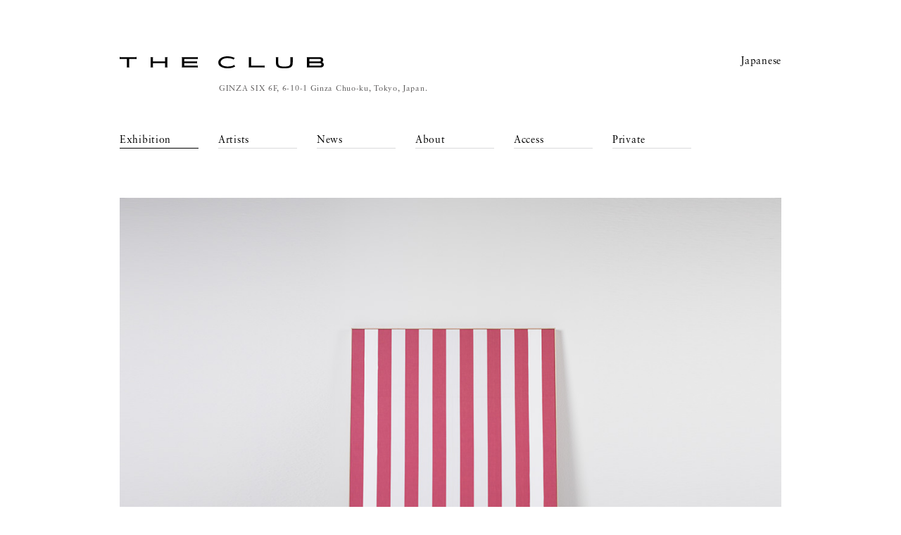

--- FILE ---
content_type: text/html
request_url: http://theclub.ltd/en/exhibitions/matsuyoi/
body_size: 11830
content:
<!doctype html><html lang="en" prefix="og: http://ogp.me/ns# fb: http://ogp.me/ns/fb#"><head><meta charset="UTF-8"><!-- Google Tag Manager --><script>(function (w, d, s, l, i) {
    w[l] = w[l] || []
    w[l].push({
      'gtm.start': new Date().getTime(), event: 'gtm.js'
    })
    var f = d.getElementsByTagName(s)[0],
      j = d.createElement(s), dl = l != 'dataLayer' ? '&l=' + l : ''
    j.async = true
    j.src =
      'https://www.googletagmanager.com/gtm.js?id=' + i + dl
    f.parentNode.insertBefore(j, f)
  })(window, document, 'script', 'dataLayer', 'GTM-MSMZD7K')</script><!-- End Google Tag Manager --><link rel="shortcut icon" href="/assets/img/favicon.png"><meta http-equiv="X-UA-Compatible" content="IE=edge"><meta name="format-detection" content="telephone=no"><meta name="viewport" content="width=device-width,initial-scale=1,user-scalable=yes"><meta property="og:locale" content="ja_JP"><meta property="og:site_name" content="THE CLUB"><meta property="fb:app_id" content="1894465967434835"><meta name="twitter:card" content="summary_large_image"><meta property="og:url" content="http://theclub.tokyo//en/exhibitions/matsuyoi/"><meta property="og:type" content="article"><title>Matsuyoi | THE CLUB</title><meta name="twitter:title" content="Matsuyoi | THE CLUB"><meta property="og:title" content="Matsuyoi | THE CLUB"><meta property="og:description" content="Between Imperfection and Perfection"><meta name="description" content="Between Imperfection and Perfection"><meta name="twitter:description" content="Between Imperfection and Perfection"><meta property="og:image" content="http://theclub.tokyo/assets/img/1/matsuyoi-1.jpg"><meta name="twitter:image" content="http://theclub.tokyo/assets/img/1/matsuyoi-1.jpg"><meta http-equiv="x-dns-prefetch-control" content="on"><link rel="dns-prefetch" href="//hello.myfonts.net"><link rel="dns-prefetch" href="//www.google-analytics.com"><link rel="dns-prefetch" href="//www.googletagmanager.com"><link rel="dns-prefetch" href="//use.typekit.net/fxc1eik.js"><link rel="dns-prefetch" href="//p.typekit.net"><link rel="dns-prefetch" href="//performance.typekit.net"><link rel="alternate" href="http://theclub.tokyo/ja/exhibitions/matsuyoi" hreflang="ja"><link rel="stylesheet" href="/assets/css/style.css"></head><body class="page-matsuyoi locale-en"><!-- Google Tag Manager (noscript) --><noscript><iframe src="https://www.googletagmanager.com/ns.html?id=GTM-MSMZD7K" height="0" width="0" style="display:none;visibility:hidden"></iframe></noscript><!-- End Google Tag Manager (noscript) --><div class="main"><div class="l-main l-sp-tiny-main"><div class="m-head"><header class="header header--page-matsuyoi l-grid"><div class="page-title l-grid-80"><h1 class="page-title__logo logo"><a href="/"><img src="/assets/img/logo.svg" alt="THE CLUB"></a><span class="logo__alt">THE CLUB</span></h1><address class="page-title__address sp-hide"><span>GINZA SIX 6F, 6-10-1 Ginza Chuo-ku, Tokyo, Japan.</span></address></div><div class="page-right-nav l-grid-20"><a class="sp-hide" href="/ja/exhibitions/matsuyoi">Japanese</a><div class="pc-hide sp-menu navbutton-box"><button class="js-navbutton c-navbutton"><span class="top"></span> <span class="middle"></span> <span class="bottom"></span></button></div></div></header><nav class="sp-hide"><ul class="m-navi"><li class="m-navi__item"><a class="js-current-check" href="/en/exhibitions/">Exhibition</a></li><li class="m-navi__item has-child-list js-dropdown"><a class="js-current-check" href="/en/artists/NaoyaInose">Artists</a><ul class="m-navi__child-list js-dropdown__child"><li class="m-navi__child-list__item"><a href="/en/artists/HirokaYamashita/">Hiroka Yamashita</a></li><li class="m-navi__child-list__item"><a href="/en/artists/JackieSaccoccio/">Jackie Saccoccio</a></li><li class="m-navi__child-list__item"><a href="/en/artists/KourPour/">Kour Pour</a></li><li class="m-navi__child-list__item"><a href="/en/artists/NaoyaInose/">Naoya Inose</a></li><li class="m-navi__child-list__item"><a href="/en/artists/NicholasHatfull/">Nicholas Hatfull</a></li></ul></li><li class="m-navi__item"><a class="js-current-check" href="/en/news/">News</a></li><li class="m-navi__item"><a class="js-current-check" href="/en/about/">About</a></li><li class="m-navi__item"><a class="js-current-check" href="/en/access/">Access</a></li><li class="m-navi__item"><a class="js-current-check" href="/en/private/">Private</a></li></ul></nav></div></div><div class="pc-hide"><nav class="sp-navi js-sp-navi"><div class="l-main l-sp-tiny-main"><ul class="sp-navi__navi"><li><a class="js-current-check" href="/en/exhibitions/">Exhibition</a></li><li><a class="js-current-check js-sp-dropdown" href="/en/artists/">Artists</a><ul class="sp-navi__navi__dropdown js-sp-dropdown__child"><li><a href="/en/artists/HirokaYamashita/">Hiroka Yamashita</a></li><li><a href="/en/artists/JackieSaccoccio/">Jackie Saccoccio</a></li><li><a href="/en/artists/KourPour/">Kour Pour</a></li><li><a href="/en/artists/NaoyaInose/">Naoya Inose</a></li><li><a href="/en/artists/NicholasHatfull/">Nicholas Hatfull</a></li></ul></li><li><a class="js-current-check" href="/en/news/">News</a></li><li><a class="js-current-check" href="/en/about/">About</a></li><li><a class="js-current-check" href="/en/access/">Access</a></li><li><a class="js-current-check" href="/en/private/">Private</a></li></ul><ul class="sp-navi__sns"><li><a href="https://www.instagram.com/theclub.tokyo/" target="_blank">Instagram</a></li></ul><ul class="sp-navi__language"><li><a class="js-current-check" href="/ja/exhibitions/matsuyoi">Japanese</a></li><li><a class="js-current-check" href="/en/exhibitions/matsuyoi">English</a></li></ul></div></nav></div><div class="l-main l-sp-cover-main"><div class="js-slider slider"><div class="content-image__item"><div class="content-image__image"><img src="/assets/img/1/matsuyoi-1.jpg" width="1083" height="722" alt="DANIEL BUREN, Peinture Acrylique Blanche sur Tissu Rayé Blanc et Rouge"></div><div class="photo-meta"><div class="photo-meta__copyright l-sp-tiny-main"><p>&copy; ADAGP,Paris &amp; JASPAR, Tokyo, 2017 G0872</p></div><div class="l-sp-tiny-main"><div class="photo-meta__captioins"><div class="photo-meta__captioins__caption"><p>Photo Souvenir: DANIEL BUREN, <i>Peinture Acrylique Blanche sur Tissu Rayé Blanc et Rouge</i><br>December 1970, paint on white and red striped cotton canvas, 156.8 x132.1cm</p></div><div class="photo-meta__captioins__credit">Photo by Kei Okano</div></div></div></div></div><div class="content-image__item"><div class="content-image__image"><img src="/assets/img/1/matsuyoi-2.jpg" width="1083" height="722" alt=""></div><div class="photo-meta"><div class="l-sp-tiny-main"><div class="photo-meta__captioins"><div class="photo-meta__captioins__caption"></div><div class="photo-meta__captioins__credit"></div></div></div></div></div><div class="content-image__item"><div class="content-image__image"><img src="/assets/img/1/matsuyoi-3.jpg" width="1083" height="722" alt=""></div><div class="photo-meta"><div class="l-sp-tiny-main"><div class="photo-meta__captioins"><div class="photo-meta__captioins__caption"></div><div class="photo-meta__captioins__credit"></div></div></div></div></div><div class="content-image__item"><div class="content-image__image"><img src="/assets/img/1/matsuyoi-4.jpg" width="1083" height="722" alt=""></div><div class="photo-meta"><div class="l-sp-tiny-main"><div class="photo-meta__captioins"><div class="photo-meta__captioins__caption"></div><div class="photo-meta__captioins__credit"></div></div></div></div></div><div class="content-image__item"><div class="content-image__image"><img src="/assets/img/1/matsuyoi-5.jpg" width="1083" height="722" alt=""></div><div class="photo-meta"><div class="l-sp-tiny-main"><div class="photo-meta__captioins"><div class="photo-meta__captioins__caption"></div><div class="photo-meta__captioins__credit"></div></div></div></div></div><div class="content-image__item"><div class="content-image__image"><img src="/assets/img/1/matsuyoi-6.jpg" width="1083" height="722" alt=""></div><div class="photo-meta"><div class="l-sp-tiny-main"><div class="photo-meta__captioins"><div class="photo-meta__captioins__caption"></div><div class="photo-meta__captioins__credit"></div></div></div></div></div></div></div><section class="l-main l-sp-tiny-main"><p class="headline-3">Past Exhibition</p><div class="summary"><h2 class="summary__title">Matsuyoi <span class="summary__title-en"></span></h2><p class="summary__subtitle">Between Imperfection and Perfection</p><p class="summary__date line-right"><span class="line-right__inside">April 20, 2017 - June 30, 2017</span></p></div><div class="text-content"><div class="text-content__item text-content__item--markdown"><p>Finding beauty in imperfection, irregularity, and impermanence is an aesthetic value that exists uniquely in Japanese culture.</p><p>In Japanese <em>haiku</em> poetry, the 14th moon, which appears the night before the full moon, is esteemed as <em>Matsuyoi</em> (waiting night). The Japanese hold <em>Matsuyoi</em> as a night filled with anticipation and hope, revering it as the time right before the moon must wane. Similarly, the Japanese believe that when something reaches its peak, it will inevitably start to decline.</p><p>The changing of the seasons and nature embodies a sense of near-perfection and the notion that there is room for improvement or growth. The Japanese have developed a preference for this sensibility, which has resulted in very distinct Japanese aesthetic. Western aesthetics differ from these principles. They seek to find beauty in symmetry or balance through principles like the golden ratio and techniques like industrial manufacturing. In turn, the products become harmonious, finite and complete.</p><p>Artists also have been exploring the idea of imperfection versus perfection. Some artists were pulled to one extreme or the other, while others found comfort exploring the thin line that distinguishes the competing aesthetics.</p><p>In the inaugural exhibition of THE CLUB, we juxtapose Western and Eastern contemporary art and Asian ceramics as we explore how artists around the world visualize the dualities of perfection and imperfection.</p></div></div></section><section><div class="l-main l-sp-tiny-main"><div class="text-content"><div class="text-content__item"><p class="headline-2">Artists</p>Agnes Martin, Daniel Buren, Donald Judd, Ettore Spalletti, Günther Förg, Dae-Sup Kwon, Masaaki Yamada, Natsuyuki Nakanishi, Robert Mangold, Sol LeWitt, Taizo Kuroda, Takeo Yamaguchi, Yoshishige Saito, Jiro Takamatsu</div></div></div></section><section><div class="l-main l-sp-tiny-main"><div class="text-content"><div class="text-content__item"><div class="markdown"><h2 id="press-release">Press Release</h2><p>The Press Release can be found here: <a href="/assets/downloads/1/the_club_press_release_1st_exhibition_web.pdf">Download (PDF)</a></p></div></div></div></div></section></div><div class="l-main l-sp-tiny-main"><footer class="footer"><div class="footer__content"><div class="footer__content-left"><address class="footer__address pc-hide"><span>THE CLUB, Ginza Tsutaya Books&lt;br&gt;GINZA SIX 6F, 6-10-1 Ginza, Chuo-ku, Tokyo #104-0061</span></address><p class="footer__copyright">&copy; 2017 THE CLUB All rights reserved.</p></div><div class="footer__content-right sp-hide"><ul><li><a href="https://www.instagram.com/theclub.tokyo/" target="_blank">Instagram</a></li><li class="lang"><a href="/ja/exhibitions/matsuyoi">Japanese</a></li></ul></div></div></footer></div><script src="/assets/js/app.js"></script><script src="https://use.typekit.net/dip1dom.js"></script><script>try {
  Typekit.load({
    async: false,
    active: window.appInit,
    inactive: window.appInit
  })
} catch (e) {
  window.appInit()
}</script></body></html>

--- FILE ---
content_type: text/css
request_url: http://theclub.ltd/assets/css/style.css
body_size: 26480
content:
progress,sub,sup {vertical-align: baseline;}button,hr,input {overflow: visible;}[hidden],body:after,body:before,template {display: none;}.slick-loading .slick-slide,.slick-loading .slick-track {visibility: hidden;}.slick-dots li button:before,.slick-next:before,.slick-prev:before {-moz-osx-font-smoothing: grayscale;-webkit-font-smoothing: antialiased;}*,.slick-slider,legend {box-sizing: border-box;}.slick-dots,ul {list-style: none;}/*! normalize.css v4.1.1 | MIT License | github.com/necolas/normalize.css */html {-ms-text-size-adjust: 100%;-webkit-text-size-adjust: 100%;}body {margin: 0;}article,aside,details,figcaption,figure,footer,header,main,menu,nav,section,summary {display: block;}audio,canvas,progress,video {display: inline-block;}audio:not([controls]) {display: none;height: 0;}a {background-color: transparent;-webkit-text-decoration-skip: objects;}a:active,a:hover {outline-width: 0;}abbr[title] {border-bottom: none;text-decoration: underline;text-decoration: underline dotted;}.footer__content-right ul li a,.lang-sw a,.m-navi__item>a,.sp-navi__language li a,a {text-decoration: none;}b,strong {font-weight: bolder;}dfn {font-style: italic;}h1 {font-size: 2em;margin: .67em 0;}mark {background-color: #ff0;color: #000;}small {font-size: 80%;}sub,sup {font-size: 75%;line-height: 0;position: relative;}sub {bottom: -.25em;}sup {top: -.5em;}img {border-style: none;}svg:not(:root) {overflow: hidden;}code,kbd,pre,samp {font-family: monospace,monospace;font-size: 1em;}figure {margin: 1em 40px;}hr {box-sizing: content-box;height: 0;}button,input,select,textarea {font: inherit;margin: 0;}optgroup {font-weight: 700;}button,select {text-transform: none;}[type=reset],[type=submit],button,html [type=button] {-webkit-appearance: button;}[type=button]::-moz-focus-inner,[type=reset]::-moz-focus-inner,[type=submit]::-moz-focus-inner,button::-moz-focus-inner {border-style: none;padding: 0;}[type=button]:-moz-focusring,[type=reset]:-moz-focusring,[type=submit]:-moz-focusring,button:-moz-focusring {outline: ButtonText dotted 1px;}fieldset {border: 1px solid silver;margin: 0 2px;padding: .35em .625em .75em;}legend {color: inherit;display: table;max-width: 100%;padding: 0;white-space: normal;}textarea {overflow: auto;}.l-grid,.logo,.slick-list,.thumb-list__image {overflow: hidden;}[type=checkbox],[type=radio] {box-sizing: border-box;padding: 0;}[type=number]::-webkit-inner-spin-button,[type=number]::-webkit-outer-spin-button {height: auto;}[type=search] {-webkit-appearance: textfield;outline-offset: -2px;}[type=search]::-webkit-search-cancel-button,[type=search]::-webkit-search-decoration {-webkit-appearance: none;}::-webkit-input-placeholder {color: inherit;opacity: .54;}.slick-next,.slick-next:focus,.slick-next:hover,.slick-prev,.slick-prev:focus,.slick-prev:hover {color: transparent;background: 0 0;outline: 0;}::-webkit-file-upload-button {-webkit-appearance: button;font: inherit;}.lightbox,h1,h2,h3,h4,h5,h6 {font-weight: 400;}body:before {content: "desktop-l";}body:after {content: "desktop";}.slick-list,.slick-slider,.slick-track {position: relative;display: block;}.slick-slider {-webkit-user-select: none;-moz-user-select: none;-ms-user-select: none;user-select: none;-webkit-touch-callout: none;-khtml-user-select: none;-ms-touch-action: pan-y;touch-action: pan-y;-webkit-tap-highlight-color: transparent;}.slick-list {margin: 0;padding: 0;}.slick-list:focus {outline: 0;}.slick-list.dragging {cursor: pointer;cursor: hand;}.slick-slider .slick-list,.slick-slider .slick-track {-webkit-transform: translate3d(0,0,0);-moz-transform: translate3d(0,0,0);-ms-transform: translate3d(0,0,0);-o-transform: translate3d(0,0,0);transform: translate3d(0,0,0);}.slick-track {top: 0;left: 0;}.slick-track:after,.slick-track:before {display: table;content: '';}.slick-track:after {clear: both;}.slick-slide {display: none;float: left;height: 100%;min-height: 1px;}[dir=rtl] .slick-slide {float: right;}.slick-slide img {display: block;}.slick-slide.slick-loading img {display: none;}.slick-slide.dragging img {pointer-events: none;}.slick-initialized .slick-slide {display: block;outline: 0;}.slick-vertical .slick-slide {display: block;height: auto;border: 1px solid transparent;}.slick-arrow.slick-hidden {display: none;}.slick-dots,.slick-next,.slick-prev {display: block;position: absolute;padding: 0;}.slick-next,.slick-prev {border: none;cursor: pointer;font-size: 0;height: 20px;line-height: 0;top: 50%;transform: translate(0,-50%);-ms-transform: translate(0,-50%);-webkit-transform: translate(0,-50%);width: 20px;}.slick-next:focus:before,.slick-next:hover:before,.slick-prev:focus:before,.slick-prev:hover:before {opacity: 1;}.slick-next.slick-disabled:before,.slick-prev.slick-disabled:before {opacity: .25;}.slick-next:before,.slick-prev:before {color: #fff;font-family: slick;font-size: 20px;line-height: 1;opacity: .75;}.slick-prev {left: -25px;}[dir=rtl] .slick-prev {left: auto;right: -25px;}.slick-prev:before {content: '←';}.slick-next:before,[dir=rtl] .slick-prev:before {content: '→';}.slick-next {right: -25px;}[dir=rtl] .slick-next {left: -25px;right: auto;}[dir=rtl] .slick-next:before {content: '←';}.lb-dataContainer:after,.lb-outerContainer:after,.slick-dots li button:before {content: "";}.slick-dotted.slick-slider {margin-bottom: 30px;}.slick-dots {bottom: -25px;margin: 0;text-align: center;width: 100%;}.slick-dots li,.slick-dots li button {height: 20px;width: 20px;cursor: pointer;}.slick-dots li {display: inline-block;margin: 0 5px;padding: 0;position: relative;}.slick-dots li button {background: 0 0;border: 0;color: transparent;display: block;font-size: 0;line-height: 0;outline: 0;padding: 5px;}.slick-dots li button:focus,.slick-dots li button:hover {outline: 0;}.slick-dots li button:focus:before,.slick-dots li button:hover:before {opacity: 1;}.slick-dots li button:before {background: #000;border-radius: 3px;color: #000;height: 6px;left: 0;line-height: 20px;opacity: .25;position: absolute;text-align: center;top: 0;width: 6px;}.slick-dots li.slick-active button:before {color: #000;opacity: .75;}body,html {color: #000;font-family: adobe-garamond-pro,SabonLTPro-Roman,SabonLTPro-Roman,"リュウミン R-KL","游明朝体","Yu Mincho",YuMincho,"Hiragino Mincho ProN","ヒラギノ明朝 ProN W6",HiraMinProN-W6,"HG明朝E","ＭＳ Ｐ明朝","MS PMincho","MS 明朝",serif;font-size: 14px;letter-spacing: .05em;line-height: 1.714285714em;-webkit-font-smoothing: antialiased;}.lb-loader,.lightbox {text-align: center;line-height: 0;}address {font-style: normal;}ul {padding: 0;}a {color: #000;transition: color .15s cubic-bezier(.165,.84,.44,1);}a:hover {color: #595757;}html.lb-disable-scrolling {overflow: hidden;position: fixed;height: 100vh;width: 100vw;}.lightboxOverlay {position: absolute;top: 0;left: 0;z-index: 9999;background-color: #000;filter: alpha(Opacity=80);opacity: .8;display: none;}.lightbox {position: absolute;left: 0;width: 100%;z-index: 10000;}.lightbox .lb-image {display: block;height: auto;max-width: inherit;max-height: none;border-radius: 3px;border: 4px solid #fff;}.lightbox a img {border: none;}.headline-2,.markdown h2,.sp-navi__navi li a {border-bottom: 1px solid #dadadb;}.lb-outerContainer {position: relative;*zoom: 1;width: 250px;height: 250px;margin: 0 auto;border-radius: 4px;background-color: #fff;}.lb-loader,.lb-nav {position: absolute;left: 0;}.lb-outerContainer:after {display: table;clear: both;}.lb-loader {top: 43%;height: 25%;width: 100%;}.lb-cancel {display: block;width: 32px;height: 32px;margin: 0 auto;background: url(../img/lightbox/loading.gif) no-repeat;}.lb-nav {top: 0;height: 100%;width: 100%;z-index: 10;}.logo,.logo a {position: relative;}.lb-container>.nav {left: 0;}.lb-nav a {outline: 0;background-image: url([data-uri]);}.lb-next,.lb-prev {height: 100%;cursor: pointer;display: block;}.lb-nav a.lb-prev {width: 34%;left: 0;float: left;background: url(/assets/img/lightbox/prev.png) left 48% no-repeat;filter: alpha(Opacity=0);opacity: 0;-webkit-transition: opacity .6s;-moz-transition: opacity .6s;-o-transition: opacity .6s;transition: opacity .6s;}.lb-nav a.lb-prev:hover {filter: alpha(Opacity=100);opacity: 1;}.lb-nav a.lb-next {width: 64%;right: 0;float: right;background: url(/assets/img/lightbox/next.png) right 48% no-repeat;filter: alpha(Opacity=0);opacity: 0;-webkit-transition: opacity .6s;-moz-transition: opacity .6s;-o-transition: opacity .6s;transition: opacity .6s;}.lb-nav a.lb-next:hover {filter: alpha(Opacity=100);opacity: 1;}.lb-dataContainer {margin: 0 auto;padding-top: 5px;*zoom: 1;width: 100%;border-bottom-left-radius: 4px;border-bottom-right-radius: 4px;}.lb-dataContainer:after {display: table;clear: both;}.lb-data {padding: 0 4px;color: #ccc;}.lb-data .lb-details {width: 85%;float: left;text-align: left;line-height: 1.1em;}.lb-data .lb-caption {font-size: 13px;font-weight: 700;line-height: 1em;}.lb-data .lb-caption a {color: #4ae;}.lb-data .lb-number {display: block;clear: left;padding-bottom: 1em;font-size: 12px;color: #999;}.lb-data .lb-close {display: block;float: right;width: 30px;height: 30px;background: url(/assets/img/lightbox/close.png) top right no-repeat;text-align: right;outline: 0;filter: alpha(Opacity=70);opacity: .7;-webkit-transition: opacity .2s;-moz-transition: opacity .2s;-o-transition: opacity .2s;transition: opacity .2s;}.lb-data .lb-close:hover {cursor: pointer;filter: alpha(Opacity=100);opacity: 1;}.l-main {margin-left: auto;margin-right: auto;max-width: 980px;padding-left: 20px;padding-right: 20px;}.l-grid {*zoom: 1;width: 100%;}.l-grid .l-grid-0 {float: left;width: 0;}.l-grid .l-grid-5 {float: left;width: 5%;}.l-grid .l-grid-10 {float: left;width: 10%;}.l-grid .l-grid-15 {float: left;width: 15%;}.l-grid .l-grid-20 {float: left;width: 20%;}.l-grid .l-grid-25 {float: left;width: 25%;}.l-grid .l-grid-30 {float: left;width: 30%;}.l-grid .l-grid-35 {float: left;width: 35%;}.l-grid .l-grid-40 {float: left;width: 40%;}.l-grid .l-grid-45 {float: left;width: 45%;}.l-grid .l-grid-50 {float: left;width: 50%;}.l-grid .l-grid-55 {float: left;width: 55%;}.l-grid .l-grid-60 {float: left;width: 60%;}.l-grid .l-grid-65 {float: left;width: 65%;}.l-grid .l-grid-70 {float: left;width: 70%;}.l-grid .l-grid-75 {float: left;width: 75%;}.l-grid .l-grid-80 {float: left;width: 80%;}.l-grid .l-grid-85 {float: left;width: 85%;}.l-grid .l-grid-90 {float: left;width: 90%;}.l-grid .l-grid-95 {float: left;width: 95%;}.l-grid .l-grid-100 {float: left;width: 100%;}.l-artist-head {margin-bottom: 4em;}.m-head {margin-bottom: 70px;}.header {margin-bottom: 30px;padding-top: 80px;}.page-right-nav {line-height: 1;text-align: right;}.page-title__address {color: #595757;display: table;height: 60px;line-height: 1.6em;padding-left: 141px;font-size: 11px;font-size: .78571rem;}.page-title__address span {display: table-cell;vertical-align: middle;}.logo {font-weight: 400;margin: 0;width: 290px;}.logo a {background: #fff;display: block;float: left;line-height: 0;width: 100%;z-index: 1;}.logo a img {height: auto;width: 100%;}.logo__alt {background-color: #fff;display: block;font-size: 11px;left: 20px;position: absolute;z-index: 0;}.footer {height: 120px;padding-top: 50px;position: relative;font-size: 12px;font-size: .85714rem;width: 100%;}.footer__content {bottom: 10px;display: flex;position: absolute;width: 100%;flex-flow: row wrap;}.footer__content-left {flex-basis: 50%;}.footer__content-right {flex-basis: 50%;}.footer__content-right ul {line-height: 1;margin: 0;text-align: right;}.footer .footer__copyright,.footer__address {color: #595757;line-height: 1.6em;}.footer__content-right ul li {display: inline-block;margin-left: 1em;}.footer__content-right ul li.lang {padding-left: 1em;position: relative;}.footer__content-right ul li.lang:before {background: #dadadb;content: '';height: 1em;left: 0;position: absolute;width: 1px;}.content-image__image img,.main-visual img {height: auto;width: 100%;}.footer .footer__copyright {margin-top: 0;}.lang-sw {text-align: right;}.lang-sw__item {margin-left: 2em;}.lang-sw__item:first-child {margin-left: 0;}.main-visual {line-height: 0;margin-bottom: 60px;}.slider__item img {width: 100%;}.content-image__image {line-height: 0;text-align: center;}.content-image--portrait {width: 60%;}.photo-meta__copyright {color: #b5b5b6;margin-bottom: .8em;margin-top: .8em;text-align: right;font-size: 10px;font-size: .71429rem;}.photo-meta__captioins {display: flex;margin-bottom: 1em;margin-top: .8em;flex-flow: row wrap;font-size: 11px;font-size: .78571rem;}.photo-meta__captioins__caption {flex-basis: 66.6666%;}.photo-meta__captioins__caption p {margin-top: 0;}.photo-meta__captioins__credit {text-align: right;flex-basis: 33.3333%;}.headline-3,.markdown h3 {margin: 20px 0;font-size: 12px;font-size: .85714rem;}.headline-2,.markdown h2 {margin: 20px 0;padding-bottom: .2em;font-size: 16px;font-size: 1.14286rem;}.line-right {height: 2em;position: relative;}.line-right:before {background: #dadadb;content: ' ';display: block;height: 1px;width: 100%;}.line-right__inside {background: #fff;padding-left: 1em;position: absolute;right: 0;top: -.85em;}.m-navi__item,.m-navi__item.has-child-list {position: relative;}.m-navi {margin: 0;}.m-navi__item {display: inline-block;margin-left: 28px;width: 112px;}.m-navi__item:first-child {margin-left: 0;}.m-navi__item.is-active>a:after {background: #000;}.m-navi__item>a {display: block;height: 100%;width: 100%;}.m-navi__item>a:after {transition: background .2s cubic-bezier(.165,.84,.44,1);background: #dadadb;bottom: 0;content: '';height: 1px;left: 0;position: absolute;width: 100%;}.m-navi__item>a.current,.m-navi__item>a:hover {color: #000;}.m-navi__item>a.current:after,.m-navi__item>a:hover:after {background: #000;}.m-navi__child-list,.sp-navi {background: #fff;position: absolute;}.m-navi__child-list {display: none;z-index: 2;width: 284px;padding: 10px;font-size: 13px;font-size: .92857rem;}.m-navi__child-list.is-active {display: block;}.m-navi__child-list__item {padding: .5em 0 0;width: auto;}.sp-navi {display: none;height: calc(100vh - 100px);top: 100px;width: 100%;z-index: 10;}.sp-navi__navi li,.sp-navi__sns li {margin-top: 22px;width: 100%;}.sp-navi__navi li a,.sp-navi__sns li a {display: block;height: 100%;text-decoration: none;text-indent: 10px;width: 100%;}.sp-navi__navi li a.current {border-bottom-color: #000;}.sp-navi__navi__dropdown {padding-left: 3em;display: none;}.sp-navi__navi__dropdown.is-active {display: block;}.sp-navi__language,.sp-navi__sns {margin-top: 32px;}.sp-navi__language li {display: inline-block;}.sp-navi__language li:first-child {margin-right: 2em;text-indent: 10px;}.sp-navi__language li a.current {color: #dadadb;}.navbutton {background: 0 0;border: none;cursor: pointer;height: 12px;margin: 0;outline: 0;padding: 0;position: relative;width: 20px;}.navbutton .bottom,.navbutton .middle,.navbutton .top {background: #000;display: block;height: 1px;margin-bottom: 3px;width: 40px;}.map img,.text-content__item img,.thumb-list__image img {height: auto;width: 100%;}.text-content__item {margin-bottom: 4em;margin-left: auto;margin-right: auto;max-width: 720px;text-align: justify;}.text-content__item.content-image {margin-left: auto;margin-right: auto;max-width: 380px;}.text-content__item.content-image--portrait {max-width: calc(380px * .6);}.text-content__item--no-margin {margin-bottom: 0;}.text-content__item--right {text-align: right;}.text-content__item--small {font-size: 12px;font-size: .85714rem;line-height: 2;}.text-content__item--wide {max-width: none;}.text-content__item--sp-nobr br {display: none;}.text-content--large {line-height: 2em;letter-spacing: 0;font-size: 16px;font-size: 1.14286rem;}.summary {padding-bottom: 1em;}.summary__status {font-size: 12px;font-size: .85714rem;margin: 20px 0;}.summary__launch-date {margin-bottom: 50px;font-size: 26px;font-size: 1.85714rem;}.summary__title {font-weight: 400;margin-bottom: 2px;font-size: 16px;font-size: 1.14286rem;}.locale-en .summary__title {font-style: italic;}.summary__title-en {color: #595757;font-style: italic;margin-left: .5em;font-size: 14px;font-size: 1rem;}.summary__subtitle {margin-bottom: 4px;margin-top: 2px;font-size: 16px;font-size: 1.14286rem;}.summary__subtitle--large {margin-bottom: 13px;}.summary__date {margin-top: 4px;font-size: 12px;font-size: .85714rem;}.thumb-list {display: flex;margin-bottom: 95px;flex-flow: row wrap;}.thumb-list__left {flex-basis: 37.5%;}.thumb-list__right {padding-left: 60px;flex-basis: 62.5%;}.thumb-list__image {line-height: 0;}.thumb-list__image img {transition: all .4s cubic-bezier(.165,.84,.44,1);}a:hover .thumb-list__image img {transform: scale(1.03);}.thumb-list--large .thumb-list__left {flex-basis: 60%;}.thumb-list--large .thumb-list__right {flex-basis: 40%;}.map {line-height: 0;}.access-info h2 {font-size: 16px;font-size: 1.14286rem;}.access-info h3,.access-info h4,.access-info h5,.access-info h6 {font-size: 14px;font-size: 1rem;}.access-info--map {padding-left: 57px;}.access-info__markdown h2 {padding-left: .8em;position: relative;}.access-info__markdown h2:before {background: #fff;border: 1px solid #595757;content: "";height: 4px;left: 0;position: absolute;top: .5em;width: 4px;-moz-border-radius: 4px;-webkit-border-radius: 4px;border-radius: 4px;}.dots-list-element {display: flex;max-width: 300px;position: relative;justify-content: space-between;}.dots-list-element:before {border-top: 1px dotted #dadadb;content: '';position: absolute;top: .8em;width: 100%;z-index: 5;}.dots-list-element__headline {background: #fff;display: block;padding-right: .5em;z-index: 10;}.dots-list-element__content {background: #fff;display: block;padding-left: .5em;z-index: 10;}.c-navbutton {background: 0 0;border: none;cursor: pointer;height: 12px;outline: 0;padding: 0 2px;text-align: center;width: 24px;}.c-navbutton i,.c-navbutton span {display: block;height: 1px;width: 20px;z-index: 1001;}.c-navbutton .top {transform: translateY(-3px) scale(1);}.c-navbutton .top:before {background: #000;content: "";display: block;height: 1px;transition: all .1s cubic-bezier(.165,.84,.44,1);width: 20px;}.c-navbutton .middle {background: 0 0;position: relative;}.c-navbutton .bottom:before,.c-navbutton .middle:after,.c-navbutton .middle:before {background: #000;display: block;height: 1px;width: 20px;content: "";}.c-navbutton .middle:after,.c-navbutton .middle:before {position: absolute;transform: rotate(0);transition: all .3s cubic-bezier(.165,.84,.44,1);}.c-navbutton .bottom {transform: translateY(3px) scale(1);}.c-navbutton .bottom:before {transition: all .1s cubic-bezier(.165,.84,.44,1);}.is-open .c-navbutton .bottom:before,.is-open .c-navbutton .top:before {opacity: 0;transform: scaleX(0);}.is-open .c-navbutton .middle {background: 0 0;}.is-open .c-navbutton .middle:before {transform: rotate(25deg);}.is-open .c-navbutton .middle:after {transform: rotate(-25deg);}.modal-map {background: rgba(255,255,255,.7);cursor: pointer;display: table;height: 100vh;padding: 20px;width: 100vw;overflow-y: scroll;}.modal-map__inner {display: table-cell;height: 100%;text-align: center;vertical-align: middle;width: 100%;}.modal-map__inner img {height: auto;max-height: calc(70vh - 80px);max-width: calc(70vw - 40px);min-height: 640px;min-width: 640px;width: auto;}.js-modal-map {position: fixed;display: none;z-index: 100;left: 0;top: 0;max-height: 100vh;overflow: scroll;}.markdown a {display: inline-block;position: relative;}.markdown a:before {background: #000;bottom: .25em;content: "";display: block;height: 1px;left: 0;position: absolute;transition: color,border-color .15s cubic-bezier(.165,.84,.44,1);width: 100%;}.news-index {display: flex;flex-flow: row wrap;}.news-index__date {color: #595757;width: 140px;}.news-index__title {font-size: 16px;width: calc(100% - 140px);}.news-article {padding-left: 140px;}.news-article .news-article__markdown {line-height: 2em;}.news-article .news-article__markdown img {max-width: 100%;max-height: 100%;width: 410px;height: auto;}.m-img.is-fit {max-width: 100%;height: auto;width: 100%;}.m-artist-head__title {margin-top: 0;margin-bottom: .25em;font-size: 1.4em;font-weight: 400;}.tab-navi {display: flex;justify-content: flex-start;align-content: flex-end;}.tab-navi__item {margin-right: 28px;width: 112px;border-bottom: 1px solid #000;}.tab-navi__item a {display: block;width: 100%;}.m-artist-bio {padding-right: 1em;}.js-tab__menu {border-bottom-color: #dadadb;}.js-tab__menu.is-current {border-bottom-color: #000;}.js-tab__item {display: none;}.js-tab__item.is-current {display: block;}.main {min-height: calc(100vh - 120px);position: relative;}body.is-open {max-height: 100vh;overflow: hidden;}.page-exhibitions .photo-meta__copyright {text-align: left;}.page-exhibitions .photo-meta__captioins__caption {flex-basis: 100%;}.page-exhibitions .photo-meta__captioins__credit {text-align: left;flex-basis: 100%;}.access-info h2.opening-hour {margin-top: 0;}.access-info--bottom {margin-top: 45px;}.sp-entrance {padding-top: calc(50vh - 100px);}body {opacity: 0;transition: opacity .13s linear;}body.is-start {opacity: 1;}.nortice {background: #dcdddd;left: 0;line-height: 1.6em;position: fixed;top: 0;width: 100%;font-size: 12px;font-size: .85714rem;}.nortice__bar {display: inline-block;margin-right: .25em;}.private-shop {border-bottom: #dadadb 1px solid;padding: 0 0 40px;margin: 0 0 40px;}.private-shop__body-block h2,.private-shop__title {margin-top: 0;}.private-shop:last-child {border-bottom: none;}.private-shop__image-block {background: #dadadb;}.private-shop__image-block img {max-width: 100%;height: auto;vertical-align: bottom;}.private-shop__body-block {padding-left: 57px;}.private-shop__body-block__meta p {margin: 0;}.private-shop__artist {margin-bottom: .25em;font-size: 1.4em;}.private-shop__provenance__head {font-size: .9em;margin-bottom: 0;}.private-shop__inquiry {margin-top: .9em;margin-bottom: 0;}.private-shop__inquiry a {text-decoration: underline;}.private-shop__credit {color: #b5b5b6;margin-bottom: .8em;margin-top: .8em;font-size: 10px;font-size: .71429rem;}.guidline-headline {font-family: sans-serif;background-color: #dadadb;padding: .8em;margin: 1em 0;font-size: 16px;font-size: 1.14286rem;}@font-face {font-family:SabonLTPro-Roman;src:url(/assets/webfonts/336377_0_0.eot);src:url(/assets/webfonts/336377_0_0.eot?#iefix) format("embedded-opentype"),url(/assets/webfonts/336377_0_0.woff2) format("woff2"),url(/assets/webfonts/336377_0_0.woff) format("woff"),url(/assets/webfonts/336377_0_0.ttf) format("truetype");}@font-face {font-family:slick;font-weight:400;font-style:normal;}@media screen and (min-width:701px) {.pc-hide {display: none!important;}}@media screen and (max-width:1060px) {body:before {content: "desktop";}}@media screen and (max-width:700px) {body:before {content: "tablet";}body,html {font-size: 12px;font-size: .85714rem;}.sp-hide {display: none!important;}.l-main {padding-left: 10px;padding-right: 10px;}.l-sp-tiny-main {padding-left: 25px;padding-right: 25px;}.l-sp-cover-main {padding-left: 0;padding-right: 0;}.l-sp-grid {overflow: hidden;*zoom: 1;width: 100%;}.l-sp-grid .l-sp-grid-0 {float: left;width: 0;}.l-sp-grid .l-sp-grid-5 {float: left;width: 5%;}.l-sp-grid .l-sp-grid-10 {float: left;width: 10%;}.l-sp-grid .l-sp-grid-15 {float: left;width: 15%;}.l-sp-grid .l-sp-grid-20 {float: left;width: 20%;}.l-sp-grid .l-sp-grid-25 {float: left;width: 25%;}.l-sp-grid .l-sp-grid-30 {float: left;width: 30%;}.l-sp-grid .l-sp-grid-35 {float: left;width: 35%;}.l-sp-grid .l-sp-grid-40 {float: left;width: 40%;}.l-sp-grid .l-sp-grid-45 {float: left;width: 45%;}.l-sp-grid .l-sp-grid-50 {float: left;width: 50%;}.l-sp-grid .l-sp-grid-55 {float: left;width: 55%;}.l-sp-grid .l-sp-grid-60 {float: left;width: 60%;}.l-sp-grid .l-sp-grid-65 {float: left;width: 65%;}.l-sp-grid .l-sp-grid-70 {float: left;width: 70%;}.l-sp-grid .l-sp-grid-75 {float: left;width: 75%;}.l-sp-grid .l-sp-grid-80 {float: left;width: 80%;}.l-sp-grid .l-sp-grid-85 {float: left;width: 85%;}.l-sp-grid .l-sp-grid-90 {float: left;width: 90%;}.l-sp-grid .l-sp-grid-95 {float: left;width: 95%;}.l-sp-grid .l-sp-grid-100 {float: left;width: 100%;}.m-head {margin-bottom: 0;}.header {margin-bottom: 40px;padding-top: 48px;}.logo {width: 165px;}.footer {font-size: 9px;font-size: .64286rem;}.footer__content-left {flex-basis: 100%;}.footer__content-right {flex-basis: 100%;}.main-visual {margin-bottom: 35px;}.photo-meta__copyright {text-align: left;}.photo-meta__captioins__caption {text-align: left;flex-basis: 100%;}.photo-meta__captioins__credit {text-align: left;flex-basis: 100%;}.headline-3,.markdown h3 {font-size: 11px;font-size: .78571rem;margin: 17px 0;}.line-right__inside {top: .5em;}.text-content--large {font-size: 12px;font-size: .85714rem;}.summary {padding-bottom: 20px;}.summary__status {font-size: 11px;font-size: .78571rem;margin: 20px 0 0;}.summary__launch-date {margin-bottom: 25px;font-size: 21px;font-size: 1.5rem;}.summary__title {font-size: 14px;font-size: 1rem;}.summary__title-en {font-size: 11px;font-size: .78571rem;}.summary__subtitle {line-height: 1;margin-top: 0;font-size: 14px;font-size: 1rem;}.summary__date {font-size: 10px;font-size: .71429rem;}.thumb-list {margin-bottom: 0;}.thumb-list__left {flex-basis: 100%;}.thumb-list__right {padding-left: 0;flex-basis: 100%;}.thumb-list--large .thumb-list__left {flex-basis: 100%;}.thumb-list--large .thumb-list__right {flex-basis: 100%;}.access-info h2 {font-size: 14px;font-size: 1rem;}.access-info h3,.access-info h4,.access-info h5,.access-info h6 {font-size: 12px;font-size: .85714rem;}.access-info--map {padding-left: 0;}.js-modal-map-trigger {cursor: default;}.news-index__date {font-size: 12px;margin-bottom: 0;width: 100%;}.news-index__title {font-size: 14px;line-height: 2em;margin-top: 0;width: 100%;}.news-article {padding-left: 0;}.tab-navi__item {margin-right: 12px;}.m-artist-bio {padding-right: 0;}.past-exhibition,.upcoming-exhibition {border-top: 1px solid #dadadb;padding-top: 0;}.access-info h2.opening-hour {margin-top: 50px;}.access-info h2 {margin-top: 60px;}.sp-entrance {margin-bottom: 20px;}.page-index .lang-sw {padding-top: 20px;}.private-shop {margin-left: 20px;margin-right: 20px;}.private-shop__body-block {padding-left: 0;padding-top: 20px;}}@media screen and (max-width:640px) {body:after {content: "desktop-mini";}}@media screen and (max-width:425px) {body:before {content: "smartphone";}}@media screen and (max-height:600px) {.sp-entrance {padding-top: calc(50vh - 25px);}}


--- FILE ---
content_type: image/svg+xml
request_url: http://theclub.ltd/assets/img/logo.svg
body_size: 2757
content:
<svg id="レイヤー_1" data-name="レイヤー 1" xmlns="http://www.w3.org/2000/svg" viewBox="0 0 732.69 42.96"><defs><style>.cls-1{fill:#000000;}</style></defs><title>アートボード 3</title><path class="cls-1" d="M57.83,3H2.46Q1.21,3,1.21,2.07H0v8.28H1.21c0-.75.48-.94,1.27-.94H26V38c0,.46-.07.87-.87.87v1.22H35.17V38.86c-.78,0-.87-.48-.87-.87V9.41H57.81c.83,0,1.27.12,1.27.94h1.21V2.07H59.08C59.08,2.69,58.66,3,57.83,3Z"/><path class="cls-1" d="M162.25,4.18c.54,0,.79.22.79.79V18.34H119.39V5c0-.57.24-.79.78-.79V3h-9.89V4.18c.6,0,.79.22.79.79V38.12a.7.7,0,0,1-.79.78v1.18h9.89V38.9a.69.69,0,0,1-.78-.78V24.74H163V38.12a.69.69,0,0,1-.79.78v1.18h9.89V38.9a.7.7,0,0,1-.78-.78V5c0-.57.19-.79.78-.79V3h-9.89Z"/><path class="cls-1" d="M279.07,2.86A2.4,2.4,0,0,1,278,3H222.54V4.18a.74.74,0,0,1,.62.21.91.91,0,0,1,.16.57V38.13a.92.92,0,0,1-.16.57.74.74,0,0,1-.62.21v1.17h55.61c.77,0,1.15.21,1.15.62h1.17V32.58h-1.17a1,1,0,0,1-.33.87,1.71,1.71,0,0,1-1,.24H231.64V24.77h44.07a1.89,1.89,0,0,1,1,.2.77.77,0,0,1,.29.69h1.17V17.43H277a.74.74,0,0,1-.37.72,2.1,2.1,0,0,1-1,.2h-44V9.41H278a1.53,1.53,0,0,1,1,.25.89.89,0,0,1,.26.67h1.17v-8h-1.17A.55.55,0,0,1,279.07,2.86Z"/><path class="cls-1" d="M409.29,30.9c.56.85-.43,1.26-1,1.58-4.95,2.68-11.65,4.08-21.63,4C375.21,36.38,362.29,32,362.29,22c0-9.79,11.9-15.6,24.38-15.6A54.27,54.27,0,0,1,406,9.69c1.65.7,2.52,1.15,2,1.91l1,.53,3.91-7L412,4.63c-.31.73-1.16.27-1.8,0C403.28,1.24,393.59,0,386.65,0c-8.28,0-16.06,1.82-21.52,5-7.7,4.48-11.2,10.85-11.2,17,0,7.89,4.79,13.05,11.2,16.41S380.81,43,386.65,43c8.89,0,18.81-1,25.89-5.47.47-.3.84-.61,1.3,0l1-.71-4.52-6.57Z"/><path class="cls-1" d="M518.28,33.69H471.89V5.09c0-.54.12-.91.78-.91V3h-9.89V4.18a.7.7,0,0,1,.78.79V38.13a.71.71,0,0,1-.77.78h0v1.17H518.4q1.14,0,1.14.62h1.17V32.58h-1.17C519.55,33.31,519.08,33.69,518.28,33.69Z"/><path class="cls-1" d="M612.15,4.18c.57,0,.78.29.78.74V21.08c-.12,6-.7,9.92-4.46,12.58s-9.78,2.91-17.36,2.91-13.48-.17-17.36-2.91-4.34-6.6-4.46-12.58V4.92c0-.37.16-.74.78-.74V3h-9.87V4.18c.65,0,.77.37.77.67V21.09h0c0,4.48.36,9,2.16,12.53,4.62,9.11,17.54,9.34,28,9.34s23.37-.23,28-9.34c1.79-3.53,2.16-8,2.16-12.49,0,0,0-16.28,0-16.28,0-.45.26-.67.77-.67V3h-9.88Z"/><path class="cls-1" d="M726.3,20.76a7.86,7.86,0,0,0,4.41-7.43c0-4.52-1.89-8.21-7.66-9.66A23.62,23.62,0,0,0,717.5,3c-1.3,0-3,0-5,0H671.63V4.18c.51,0,.77.25.77.7V38.22c0,.49-.19.69-.76.69h0v1.17h46.46a37.52,37.52,0,0,0,4.71-.23c4.71-.6,9.89-2.76,9.89-10.52A8.38,8.38,0,0,0,726.3,20.76ZM680.72,9.56h31.79s3,0,5,.05c2.33.12,4.86,1,4.9,4,.05,3.41-2.23,4.54-4.94,4.63-1.36,0-3,0-4.93,0H680.72ZM722.88,32.4c-1.37,1.09-3.53,1.25-5.41,1.25-2.23,0-3.19,0-5,0H680.72V24.74l31.78,0c2.28,0,3,0,5,0,2.24,0,4.2.34,5.32,1.27a4.18,4.18,0,0,1,1.57,3.34A4.13,4.13,0,0,1,722.88,32.4Z"/></svg>


--- FILE ---
content_type: text/plain
request_url: https://www.google-analytics.com/j/collect?v=1&_v=j102&a=1405263116&t=pageview&_s=1&dl=http%3A%2F%2Ftheclub.ltd%2Fen%2Fexhibitions%2Fmatsuyoi%2F&ul=en-us%40posix&dt=Matsuyoi%20%7C%20THE%20CLUB&sr=1280x720&vp=1280x720&_u=YEBAAAABAAAAAC~&jid=9989985&gjid=539575271&cid=1050675861.1769233942&tid=UA-96559995-1&_gid=1798862337.1769233942&_r=1&_slc=1&gtm=45He61m0n81MSMZD7Kv76659419za200zd76659419&gcd=13l3l3l3l1l1&dma=0&tag_exp=103116026~103200004~104527906~104528501~104684208~104684211~105391253~115938466~115938468~116682876~116988316~116992597~117025848~117041588&z=677251776
body_size: -449
content:
2,cG-XYX9WBTRV4